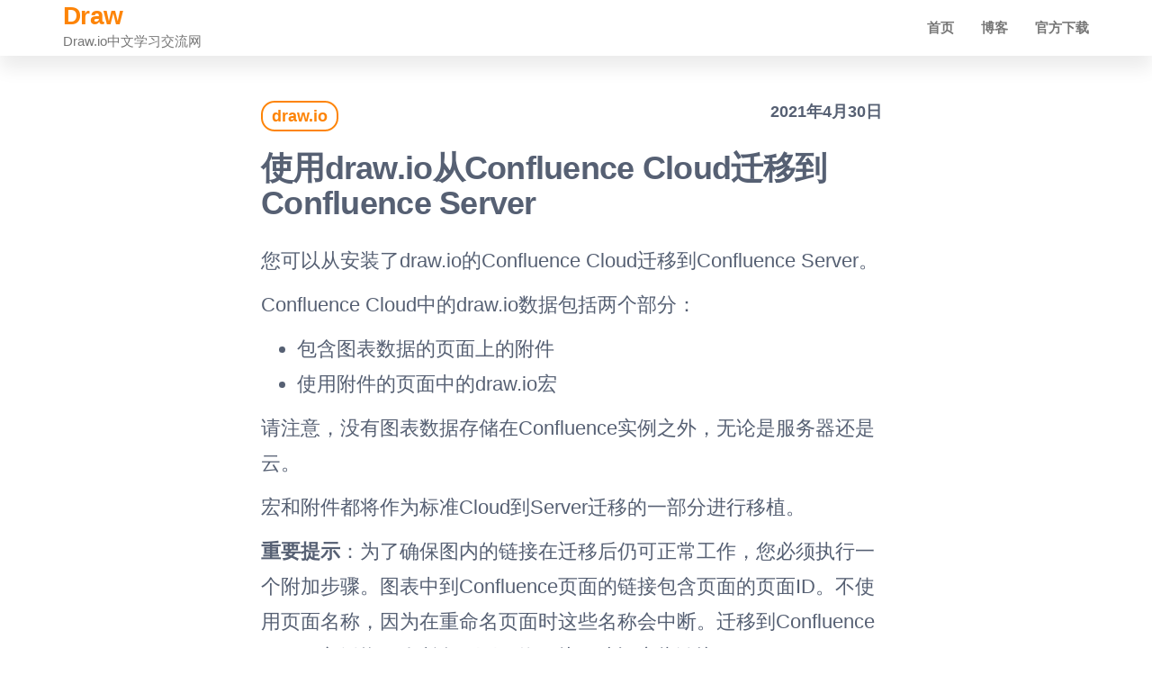

--- FILE ---
content_type: text/html; charset=UTF-8
request_url: https://www.drawzh.com/2828.html
body_size: 6687
content:
<!DOCTYPE html>
<html lang="zh-CN"
	prefix="og: https://ogp.me/ns#" >
    <head>
        <meta charset="UTF-8">
        <meta name="viewport" content="width=device-width, initial-scale=1">
        <link rel="profile" href="http://gmpg.org/xfn/11">
        <title>使用draw.io从Confluence Cloud迁移到Confluence Server | Draw</title>

		<!-- All in One SEO 4.1.2.1 -->
		<link rel="canonical" href="https://www.drawzh.com/2828.html" />
		<meta property="og:site_name" content="Draw | Draw.io中文学习交流网" />
		<meta property="og:type" content="article" />
		<meta property="og:title" content="使用draw.io从Confluence Cloud迁移到Confluence Server | Draw" />
		<meta property="og:url" content="https://www.drawzh.com/2828.html" />
		<meta property="article:published_time" content="2021-04-30T01:00:01Z" />
		<meta property="article:modified_time" content="2021-04-30T01:19:13Z" />
		<meta name="twitter:card" content="summary" />
		<meta name="twitter:domain" content="www.drawzh.com" />
		<meta name="twitter:title" content="使用draw.io从Confluence Cloud迁移到Confluence Server | Draw" />
		<script type="application/ld+json" class="aioseo-schema">
			{"@context":"https:\/\/schema.org","@graph":[{"@type":"WebSite","@id":"https:\/\/www.drawzh.com\/#website","url":"https:\/\/www.drawzh.com\/","name":"Draw","description":"Draw.io\u4e2d\u6587\u5b66\u4e60\u4ea4\u6d41\u7f51","publisher":{"@id":"https:\/\/www.drawzh.com\/#organization"}},{"@type":"Organization","@id":"https:\/\/www.drawzh.com\/#organization","name":"Draw","url":"https:\/\/www.drawzh.com\/"},{"@type":"BreadcrumbList","@id":"https:\/\/www.drawzh.com\/2828.html#breadcrumblist","itemListElement":[{"@type":"ListItem","@id":"https:\/\/www.drawzh.com\/#listItem","position":"1","item":{"@type":"WebPage","@id":"https:\/\/www.drawzh.com\/","name":"\u4e3b\u9801","description":"draw.io \u662f\u4e00\u6b3e\u5f00\u6e90\u7684\u7ed8\u5236\u6d41\u7a0b\u56fe\u7684\u5de5\u5177\uff0c\u62e5\u6709\u5927\u91cf\u514d\u8d39\u7d20\u6750\u548c\u6a21\u677f\u3002\u7a0b\u5e8f\u672c\u8eab\u652f\u6301\u4e2d\u6587\u5728\u5185\u7684\u591a\u56fd\u8bed\u8a00\uff0c\u521b\u5efa\u7684\u6587\u6863\u53ef\u4ee5\u5bfc\u51fa\u5230\u591a\u79cd\u7f51\u76d8\u6216\u672c\u5730\uff0c\u5728\u514d\u8d39\u7a0b\u5e8f\u91cc\u7b97\u662f\u76f8\u5f53\u4e0d\u9519\u7684\u3002","url":"https:\/\/www.drawzh.com\/"}}]},{"@type":"Person","@id":"https:\/\/www.drawzh.com\/author\/liubowen#author","url":"https:\/\/www.drawzh.com\/author\/liubowen","name":"liubowen","image":{"@type":"ImageObject","@id":"https:\/\/www.drawzh.com\/2828.html#authorImage","url":"https:\/\/secure.gravatar.com\/avatar\/0b9ff0e82d386db29e52b56cc03468a4?s=96&d=mm&r=g","width":"96","height":"96","caption":"liubowen"}},{"@type":"WebPage","@id":"https:\/\/www.drawzh.com\/2828.html#webpage","url":"https:\/\/www.drawzh.com\/2828.html","name":"\u4f7f\u7528draw.io\u4eceConfluence Cloud\u8fc1\u79fb\u5230Confluence Server | Draw","inLanguage":"zh-CN","isPartOf":{"@id":"https:\/\/www.drawzh.com\/#website"},"breadcrumb":{"@id":"https:\/\/www.drawzh.com\/2828.html#breadcrumblist"},"author":"https:\/\/www.drawzh.com\/2828.html#author","creator":"https:\/\/www.drawzh.com\/2828.html#author","datePublished":"2021-04-30T01:00:01+08:00","dateModified":"2021-04-30T01:19:13+08:00"},{"@type":"Article","@id":"https:\/\/www.drawzh.com\/2828.html#article","name":"\u4f7f\u7528draw.io\u4eceConfluence Cloud\u8fc1\u79fb\u5230Confluence Server | Draw","headline":"\u4f7f\u7528draw.io\u4eceConfluence Cloud\u8fc1\u79fb\u5230Confluence Server","author":{"@id":"https:\/\/www.drawzh.com\/author\/liubowen#author"},"publisher":{"@id":"https:\/\/www.drawzh.com\/#organization"},"datePublished":"2021-04-30T01:00:01+08:00","dateModified":"2021-04-30T01:19:13+08:00","articleSection":"draw.io, Draw, draw.io, draw\u8bbe\u7f6e","mainEntityOfPage":{"@id":"https:\/\/www.drawzh.com\/2828.html#webpage"},"isPartOf":{"@id":"https:\/\/www.drawzh.com\/2828.html#webpage"},"image":{"@type":"ImageObject","@id":"https:\/\/www.drawzh.com\/#articleImage","url":"https:\/\/www.drawzh.com\/wp-content\/uploads\/2021\/04\/1-1.png","width":"998","height":"532"}}]}
		</script>
		<!-- All in One SEO -->

<link rel='dns-prefetch' href='//s.w.org' />
<link rel="alternate" type="application/rss+xml" title="Draw &raquo; Feed" href="https://www.drawzh.com/feed" />
<link rel="alternate" type="application/rss+xml" title="Draw &raquo; 评论Feed" href="https://www.drawzh.com/comments/feed" />
<link rel="alternate" type="application/rss+xml" title="Draw &raquo; 使用draw.io从Confluence Cloud迁移到Confluence Server评论Feed" href="https://www.drawzh.com/2828.html/feed" />
		<script type="text/javascript">
			window._wpemojiSettings = {"baseUrl":"https:\/\/s.w.org\/images\/core\/emoji\/13.0.1\/72x72\/","ext":".png","svgUrl":"https:\/\/s.w.org\/images\/core\/emoji\/13.0.1\/svg\/","svgExt":".svg","source":{"concatemoji":"https:\/\/www.drawzh.com\/wp-includes\/js\/wp-emoji-release.min.js?ver=5.7.3"}};
			!function(e,a,t){var n,r,o,i=a.createElement("canvas"),p=i.getContext&&i.getContext("2d");function s(e,t){var a=String.fromCharCode;p.clearRect(0,0,i.width,i.height),p.fillText(a.apply(this,e),0,0);e=i.toDataURL();return p.clearRect(0,0,i.width,i.height),p.fillText(a.apply(this,t),0,0),e===i.toDataURL()}function c(e){var t=a.createElement("script");t.src=e,t.defer=t.type="text/javascript",a.getElementsByTagName("head")[0].appendChild(t)}for(o=Array("flag","emoji"),t.supports={everything:!0,everythingExceptFlag:!0},r=0;r<o.length;r++)t.supports[o[r]]=function(e){if(!p||!p.fillText)return!1;switch(p.textBaseline="top",p.font="600 32px Arial",e){case"flag":return s([127987,65039,8205,9895,65039],[127987,65039,8203,9895,65039])?!1:!s([55356,56826,55356,56819],[55356,56826,8203,55356,56819])&&!s([55356,57332,56128,56423,56128,56418,56128,56421,56128,56430,56128,56423,56128,56447],[55356,57332,8203,56128,56423,8203,56128,56418,8203,56128,56421,8203,56128,56430,8203,56128,56423,8203,56128,56447]);case"emoji":return!s([55357,56424,8205,55356,57212],[55357,56424,8203,55356,57212])}return!1}(o[r]),t.supports.everything=t.supports.everything&&t.supports[o[r]],"flag"!==o[r]&&(t.supports.everythingExceptFlag=t.supports.everythingExceptFlag&&t.supports[o[r]]);t.supports.everythingExceptFlag=t.supports.everythingExceptFlag&&!t.supports.flag,t.DOMReady=!1,t.readyCallback=function(){t.DOMReady=!0},t.supports.everything||(n=function(){t.readyCallback()},a.addEventListener?(a.addEventListener("DOMContentLoaded",n,!1),e.addEventListener("load",n,!1)):(e.attachEvent("onload",n),a.attachEvent("onreadystatechange",function(){"complete"===a.readyState&&t.readyCallback()})),(n=t.source||{}).concatemoji?c(n.concatemoji):n.wpemoji&&n.twemoji&&(c(n.twemoji),c(n.wpemoji)))}(window,document,window._wpemojiSettings);
		</script>
		<style type="text/css">
img.wp-smiley,
img.emoji {
	display: inline !important;
	border: none !important;
	box-shadow: none !important;
	height: 1em !important;
	width: 1em !important;
	margin: 0 .07em !important;
	vertical-align: -0.1em !important;
	background: none !important;
	padding: 0 !important;
}
</style>
	<link rel='stylesheet' id='wp-block-library-css'  href='https://www.drawzh.com/wp-includes/css/dist/block-library/style.min.css?ver=5.7.3' type='text/css' media='all' />
<link rel='stylesheet' id='popularis-extra-css'  href='https://www.drawzh.com/wp-content/plugins/popularis-extra/assets/css/style.css?ver=1.0.12' type='text/css' media='all' />
<link rel='stylesheet' id='bootstrap-css'  href='https://www.drawzh.com/wp-content/themes/popularis/assets/css/bootstrap.css?ver=3.3.7' type='text/css' media='all' />
<link rel='stylesheet' id='popularis-stylesheet-css'  href='https://www.drawzh.com/wp-content/themes/popularis/style.css?ver=5.7.3' type='text/css' media='all' />
<link rel='stylesheet' id='popularis-writer-css'  href='https://www.drawzh.com/wp-content/themes/popularis-writer/style.css?ver=1.0.1' type='text/css' media='all' />
<link rel='stylesheet' id='mmenu-light-css'  href='https://www.drawzh.com/wp-content/themes/popularis/assets/css/mmenu-light.css?ver=1.1' type='text/css' media='all' />
<link rel='stylesheet' id='font-awesome-css'  href='https://www.drawzh.com/wp-content/themes/popularis/assets/css/font-awesome.min.css?ver=4.7.0' type='text/css' media='all' />
<script type='text/javascript' src='https://www.drawzh.com/wp-includes/js/jquery/jquery.min.js?ver=3.5.1' id='jquery-core-js'></script>
<script type='text/javascript' src='https://www.drawzh.com/wp-includes/js/jquery/jquery-migrate.min.js?ver=3.3.2' id='jquery-migrate-js'></script>
<link rel="https://api.w.org/" href="https://www.drawzh.com/wp-json/" /><link rel="alternate" type="application/json" href="https://www.drawzh.com/wp-json/wp/v2/posts/2828" /><link rel="EditURI" type="application/rsd+xml" title="RSD" href="https://www.drawzh.com/xmlrpc.php?rsd" />
<link rel="wlwmanifest" type="application/wlwmanifest+xml" href="https://www.drawzh.com/wp-includes/wlwmanifest.xml" /> 
<meta name="generator" content="WordPress 5.7.3" />
<link rel='shortlink' href='https://www.drawzh.com/?p=2828' />
<link rel="alternate" type="application/json+oembed" href="https://www.drawzh.com/wp-json/oembed/1.0/embed?url=https%3A%2F%2Fwww.drawzh.com%2F2828.html" />
<link rel="alternate" type="text/xml+oembed" href="https://www.drawzh.com/wp-json/oembed/1.0/embed?url=https%3A%2F%2Fwww.drawzh.com%2F2828.html&#038;format=xml" />
<link rel="pingback" href="https://www.drawzh.com/xmlrpc.php">
    </head>
    <body id="blog" class="post-template-default single single-post postid-2828 single-format-standard">
        <a class="skip-link screen-reader-text" href="#site-content">前往内容</a>        <div class="page-wrap">
                         
<div class="main-menu">
    <nav id="site-navigation" class="navbar navbar-default">     
        <div class="container">   
            <div class="navbar-header">
                
                <div class="site-heading navbar-brand" >
                    <div class="site-branding-logo">
                                            </div>
                    <div class="site-branding-text">
                                                    <p class="site-title"><a href="https://www.drawzh.com/" rel="home">Draw</a></p>
                        
                                                    <p class="site-description">
                                Draw.io中文学习交流网                            </p>
                                            </div><!-- .site-branding-text -->
                </div>
				                    
                                                            <a href="#my-menu" id="main-menu-panel" class="open-panel visible-xs" data-panel="main-menu-panel">
                        <i class="fa fa-bars" aria-hidden="true"></i>
                    </a>
                            </div>
            <nav id="my-menu" class="menu-container"><ul id="menu-%e9%a1%b6%e9%83%a8%e8%8f%9c%e5%8d%95" class="nav navbar-nav navbar-right"><li itemscope="itemscope" itemtype="https://www.schema.org/SiteNavigationElement" id="menu-item-5" class="menu-item menu-item-type-custom menu-item-object-custom menu-item-home menu-item-5 nav-item"><a title="首页" href="https://www.drawzh.com/" class="nav-link">首页</a></li>
<li itemscope="itemscope" itemtype="https://www.schema.org/SiteNavigationElement" id="menu-item-20" class="menu-item menu-item-type-taxonomy menu-item-object-category current-post-ancestor menu-item-20 nav-item"><a title="博客" href="https://www.drawzh.com/category/blog" class="nav-link">博客</a></li>
<li itemscope="itemscope" itemtype="https://www.schema.org/SiteNavigationElement" id="menu-item-3529" class="menu-item menu-item-type-custom menu-item-object-custom menu-item-3529 nav-item"><a title="官方下载" href="https://www.diagrams.net/download" class="nav-link">官方下载</a></li>
</ul></nav>        </div>
            </nav> 
</div>
<div id="site-content" class="container main-container" role="main">
	<div class="page-area">
			 

<!-- start content container -->
<div class="row">
    <div class="news-thumb col-md-12">
            </div>
    <article class="col-md-12">
                                 
                <div class="post-2828 post type-post status-publish format-standard hentry category-draw-io tag-draw tag-draw-io">
                    <div class="single-head">
                        <div class="cats-tags"><div class="cat-links"><a href="https://www.drawzh.com/category/blog/draw-io">draw.io</a></div></div>                        <span class="posted-date">
                            2021年4月30日                        </span>
                        <h1 class="single-title">使用draw.io从Confluence Cloud迁移到Confluence Server</h1>                    </div>
                    <div class="single-content">
                        <div class="single-entry-summary">
                             
                            <p>您可以从安装了draw.io的Confluence Cloud迁移到Confluence Server。</p>
<p>Confluence Cloud中的draw.io数据包括两个部分：</p>
<ul>
<li>包含图表数据的页面上的附件</li>
<li>使用附件的页面中的draw.io宏</li>
</ul>
<p>请注意，没有图表数据存储在Confluence实例之外，无论是服务器还是云。</p>
<p>宏和附件都将作为标准Cloud到Server迁移的一部分进行移植。</p>
<p><strong>重要提示</strong>：为了确保图内的链接在迁移后仍可正常工作，您必须执行一个附加步骤。图表中到Confluence页面的链接包含页面的页面ID。不使用页面名称，因为在重命名页面时这些名称会中断。迁移到Confluence Server实例将更改所有页面ID值，从而破坏这些链接。</p>
<p><strong>使用draw.io页面ID导出工具</strong></p>
<p>通过导出页面ID，保存图中每个链接指向的位置。</p>
<ol>
<li>转到Confluence Cloud管理，然后在左侧面板中选择draw.io Configuration，然后选择Page IDs Export选项卡。</li>
<li>选择“服务器”作为导出目标，然后单击“开始导出”。</li>
</ol>
<p><img loading="lazy" class="alignnone size-full wp-image-2896" src="https://www.drawzh.com/wp-content/uploads/2021/04/1-1.png" alt="" width="998" height="532" srcset="https://www.drawzh.com/wp-content/uploads/2021/04/1-1.png 998w, https://www.drawzh.com/wp-content/uploads/2021/04/1-1-300x160.png 300w, https://www.drawzh.com/wp-content/uploads/2021/04/1-1-768x409.png 768w" sizes="(max-width: 998px) 100vw, 998px" /></p>
<ul>
<li>导出完成后，您将在下面的文本字段中看到一个映射。选择所有这些文本，将其复制并粘贴到文本编辑器中并保存。</li>
</ul>
<p><strong>将页面ID导入Confluence Server</strong></p>
<p>通过导入页面ID在图表中还原链接目标。</p>
<ol>
<li>以管理员身份，点击齿轮图标，然后点击常规配置。在继续操作之前，请确保已关闭协作编辑并执行了重新索引编制。</li>
<li>在draw.io附加标题下，选择 配置，然后选择draw.io导入选项卡。</li>
<li>复制该文本文件的内容，然后将其粘贴到大文本字段中，以从另一个Confluence实例导入draw.io数据，然后单击开始导入。</li>
</ol>
<p><img loading="lazy" class="alignnone size-full wp-image-2897" src="https://www.drawzh.com/wp-content/uploads/2021/04/d-zj4yj9HLuwPDjoape6V0T4CE7gw9xSbw.png" alt="" width="999" height="472" srcset="https://www.drawzh.com/wp-content/uploads/2021/04/d-zj4yj9HLuwPDjoape6V0T4CE7gw9xSbw.png 999w, https://www.drawzh.com/wp-content/uploads/2021/04/d-zj4yj9HLuwPDjoape6V0T4CE7gw9xSbw-300x142.png 300w, https://www.drawzh.com/wp-content/uploads/2021/04/d-zj4yj9HLuwPDjoape6V0T4CE7gw9xSbw-768x363.png 768w" sizes="(max-width: 999px) 100vw, 999px" /></p>
<p><strong>重要提示：</strong>有时在导入空间之后，用户可能会在页面查看器和页面编辑器中的内容之间遇到差异。在这种情况下，重新启动同步服务。</p>
<p>转到“常规配置”&gt;“协同编辑”，然后选择“重新启动同步”。</p>
                             
                        </div>
                                                <div class="cats-tags"><div class="tags-links"><span class="space-right">标签</span><a href="https://www.drawzh.com/tag/draw">Draw</a> <a href="https://www.drawzh.com/tag/draw-io">draw.io</a> <a href="https://www.drawzh.com/tag/draw%e8%ae%be%e7%bd%ae">draw设置</a></div></div>                    </div>
                    
	<nav class="navigation post-navigation" role="navigation" aria-label="文章">
		<h2 class="screen-reader-text">文章导航</h2>
		<div class="nav-links"><div class="nav-previous"><a href="https://www.drawzh.com/2822.html" rel="prev"><span class="screen-reader-text">上一篇文章</span><span aria-hidden="true" class="nav-subtitle">上一篇</span> <span class="nav-title"><span class="nav-title-icon-wrapper"><i class="fa fa-angle-double-left" aria-hidden="true"></i></span>draw如何解决Google G Suite的授权问题</span></a></div><div class="nav-next"><a href="https://www.drawzh.com/2827.html" rel="next"><span class="screen-reader-text">下一篇文章</span><span aria-hidden="true" class="nav-subtitle">下一个</span> <span class="nav-title">draw如何查看Confluence实例中的draw.io图数量<span class="nav-title-icon-wrapper"><i class="fa fa-angle-double-right" aria-hidden="true"></i></span></span></a></div></div>
	</nav>                                            <div class="single-footer">
                                <div id="comments" class="comments-template">
        	<div id="respond" class="comment-respond">
		<h3 id="reply-title" class="comment-reply-title">发表评论 <small><a rel="nofollow" id="cancel-comment-reply-link" href="/2828.html#respond" style="display:none;">取消回复</a></small></h3><form action="https://www.drawzh.com/wp-comments-post.php" method="post" id="commentform" class="comment-form"><p class="comment-notes"><span id="email-notes">您的电子邮箱地址不会被公开。</span> 必填项已用<span class="required">*</span>标注</p><p class="comment-form-comment"><label for="comment">评论</label> <textarea id="comment" name="comment" cols="45" rows="8" maxlength="65525" required="required"></textarea></p><p class="comment-form-author"><label for="author">显示名称 <span class="required">*</span></label> <input id="author" name="author" type="text" value="" size="30" maxlength="245" required='required' /></p>
<p class="comment-form-email"><label for="email">电子邮箱地址 <span class="required">*</span></label> <input id="email" name="email" type="text" value="" size="30" maxlength="100" aria-describedby="email-notes" required='required' /></p>
<p class="comment-form-url"><label for="url">网站地址</label> <input id="url" name="url" type="text" value="" size="30" maxlength="200" /></p>
<p class="comment-form-cookies-consent"><input id="wp-comment-cookies-consent" name="wp-comment-cookies-consent" type="checkbox" value="yes" /> <label for="wp-comment-cookies-consent">在此浏览器中保存我的显示名称、邮箱地址和网站地址，以便下次评论时使用。</label></p>
<p class="form-submit"><input name="submit" type="submit" id="submit" class="submit" value="发表评论" /> <input type='hidden' name='comment_post_ID' value='2828' id='comment_post_ID' />
<input type='hidden' name='comment_parent' id='comment_parent' value='0' />
</p></form>	</div><!-- #respond -->
	    </div>
     
                        </div>
                                    </div>        
                    
            
    </article> 
    </div>
<!-- end content container -->

</div><!-- end main-container -->
</div><!-- end page-area -->




        <footer id="colophon" class="footer-credits container-fluid">
            <div class="container">
                <div class="footer-credits-text text-center">
                    <a href="https://beian.miit.gov.cn/" rel="nofollow">沪ICP备2020036959号-13</a>                    <span class="sep"> | </span>
                    <a href="/sitemap.xml">Sitemap</a>                </div>
            </div>	
        </footer>
         

</div><!-- end page-wrap -->


<script>
var _hmt = _hmt || [];
(function() {
  var hm = document.createElement("script");
  hm.src = "https://hm.baidu.com/hm.js?56403e6a761f9b5a54276a9d0996e8fb";
  var s = document.getElementsByTagName("script")[0]; 
  s.parentNode.insertBefore(hm, s);
})();
</script>

</body>
</html>
